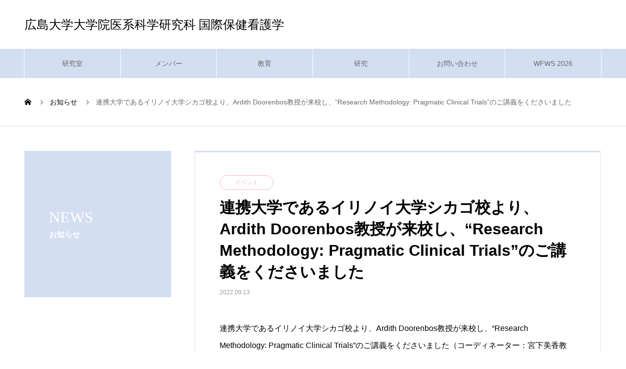

--- FILE ---
content_type: text/html; charset=UTF-8
request_url: https://globalhealthnursing.com/news/news17/
body_size: 10878
content:

<!DOCTYPE html>
<html lang="en-US" prefix="og: http://ogp.me/ns#">
<head>
<meta charset="UTF-8">
  <meta name="viewport" content="width=device-width, initial-scale=1">
  <meta name="description" content="連携大学であるイリノイ大学シカゴ校より、Ardith Doorenbos教授が来校し、“Research Methodology: Pragmatic Clinical Trials”のご講義をくださいました（コーディネーター：宮下美香教授...">
  <title>連携大学であるイリノイ大学シカゴ校より、Ardith Doorenbos教授が来校し、“Research Methodology: Pragmatic Clinical Trials”のご講義をくださいました &#8211; 広島大学大学院医系科学研究科 国際保健看護学</title>
<meta name='robots' content='max-image-preview:large' />
	<style>img:is([sizes="auto" i], [sizes^="auto," i]) { contain-intrinsic-size: 3000px 1500px }</style>
	<link rel="alternate" type="application/rss+xml" title="広島大学大学院医系科学研究科 国際保健看護学 &raquo; Feed" href="https://globalhealthnursing.com/feed/" />
<link rel="alternate" type="application/rss+xml" title="広島大学大学院医系科学研究科 国際保健看護学 &raquo; Comments Feed" href="https://globalhealthnursing.com/comments/feed/" />
<script type="text/javascript">
/* <![CDATA[ */
window._wpemojiSettings = {"baseUrl":"https:\/\/s.w.org\/images\/core\/emoji\/15.0.3\/72x72\/","ext":".png","svgUrl":"https:\/\/s.w.org\/images\/core\/emoji\/15.0.3\/svg\/","svgExt":".svg","source":{"concatemoji":"https:\/\/globalhealthnursing.com\/wp-includes\/js\/wp-emoji-release.min.js?ver=6.7.4"}};
/*! This file is auto-generated */
!function(i,n){var o,s,e;function c(e){try{var t={supportTests:e,timestamp:(new Date).valueOf()};sessionStorage.setItem(o,JSON.stringify(t))}catch(e){}}function p(e,t,n){e.clearRect(0,0,e.canvas.width,e.canvas.height),e.fillText(t,0,0);var t=new Uint32Array(e.getImageData(0,0,e.canvas.width,e.canvas.height).data),r=(e.clearRect(0,0,e.canvas.width,e.canvas.height),e.fillText(n,0,0),new Uint32Array(e.getImageData(0,0,e.canvas.width,e.canvas.height).data));return t.every(function(e,t){return e===r[t]})}function u(e,t,n){switch(t){case"flag":return n(e,"\ud83c\udff3\ufe0f\u200d\u26a7\ufe0f","\ud83c\udff3\ufe0f\u200b\u26a7\ufe0f")?!1:!n(e,"\ud83c\uddfa\ud83c\uddf3","\ud83c\uddfa\u200b\ud83c\uddf3")&&!n(e,"\ud83c\udff4\udb40\udc67\udb40\udc62\udb40\udc65\udb40\udc6e\udb40\udc67\udb40\udc7f","\ud83c\udff4\u200b\udb40\udc67\u200b\udb40\udc62\u200b\udb40\udc65\u200b\udb40\udc6e\u200b\udb40\udc67\u200b\udb40\udc7f");case"emoji":return!n(e,"\ud83d\udc26\u200d\u2b1b","\ud83d\udc26\u200b\u2b1b")}return!1}function f(e,t,n){var r="undefined"!=typeof WorkerGlobalScope&&self instanceof WorkerGlobalScope?new OffscreenCanvas(300,150):i.createElement("canvas"),a=r.getContext("2d",{willReadFrequently:!0}),o=(a.textBaseline="top",a.font="600 32px Arial",{});return e.forEach(function(e){o[e]=t(a,e,n)}),o}function t(e){var t=i.createElement("script");t.src=e,t.defer=!0,i.head.appendChild(t)}"undefined"!=typeof Promise&&(o="wpEmojiSettingsSupports",s=["flag","emoji"],n.supports={everything:!0,everythingExceptFlag:!0},e=new Promise(function(e){i.addEventListener("DOMContentLoaded",e,{once:!0})}),new Promise(function(t){var n=function(){try{var e=JSON.parse(sessionStorage.getItem(o));if("object"==typeof e&&"number"==typeof e.timestamp&&(new Date).valueOf()<e.timestamp+604800&&"object"==typeof e.supportTests)return e.supportTests}catch(e){}return null}();if(!n){if("undefined"!=typeof Worker&&"undefined"!=typeof OffscreenCanvas&&"undefined"!=typeof URL&&URL.createObjectURL&&"undefined"!=typeof Blob)try{var e="postMessage("+f.toString()+"("+[JSON.stringify(s),u.toString(),p.toString()].join(",")+"));",r=new Blob([e],{type:"text/javascript"}),a=new Worker(URL.createObjectURL(r),{name:"wpTestEmojiSupports"});return void(a.onmessage=function(e){c(n=e.data),a.terminate(),t(n)})}catch(e){}c(n=f(s,u,p))}t(n)}).then(function(e){for(var t in e)n.supports[t]=e[t],n.supports.everything=n.supports.everything&&n.supports[t],"flag"!==t&&(n.supports.everythingExceptFlag=n.supports.everythingExceptFlag&&n.supports[t]);n.supports.everythingExceptFlag=n.supports.everythingExceptFlag&&!n.supports.flag,n.DOMReady=!1,n.readyCallback=function(){n.DOMReady=!0}}).then(function(){return e}).then(function(){var e;n.supports.everything||(n.readyCallback(),(e=n.source||{}).concatemoji?t(e.concatemoji):e.wpemoji&&e.twemoji&&(t(e.twemoji),t(e.wpemoji)))}))}((window,document),window._wpemojiSettings);
/* ]]> */
</script>
<style id='wp-emoji-styles-inline-css' type='text/css'>

	img.wp-smiley, img.emoji {
		display: inline !important;
		border: none !important;
		box-shadow: none !important;
		height: 1em !important;
		width: 1em !important;
		margin: 0 0.07em !important;
		vertical-align: -0.1em !important;
		background: none !important;
		padding: 0 !important;
	}
</style>
<link rel='stylesheet' id='wp-block-library-css' href='https://globalhealthnursing.com/wp-includes/css/dist/block-library/style.min.css?ver=6.7.4' type='text/css' media='all' />
<link rel='stylesheet' id='ultimate_blocks-cgb-style-css-css' href='https://globalhealthnursing.com/wp-content/plugins/ultimate-blocks/dist/blocks.style.build.css?ver=3.3.6' type='text/css' media='all' />
<style id='classic-theme-styles-inline-css' type='text/css'>
/*! This file is auto-generated */
.wp-block-button__link{color:#fff;background-color:#32373c;border-radius:9999px;box-shadow:none;text-decoration:none;padding:calc(.667em + 2px) calc(1.333em + 2px);font-size:1.125em}.wp-block-file__button{background:#32373c;color:#fff;text-decoration:none}
</style>
<style id='global-styles-inline-css' type='text/css'>
:root{--wp--preset--aspect-ratio--square: 1;--wp--preset--aspect-ratio--4-3: 4/3;--wp--preset--aspect-ratio--3-4: 3/4;--wp--preset--aspect-ratio--3-2: 3/2;--wp--preset--aspect-ratio--2-3: 2/3;--wp--preset--aspect-ratio--16-9: 16/9;--wp--preset--aspect-ratio--9-16: 9/16;--wp--preset--color--black: #000000;--wp--preset--color--cyan-bluish-gray: #abb8c3;--wp--preset--color--white: #ffffff;--wp--preset--color--pale-pink: #f78da7;--wp--preset--color--vivid-red: #cf2e2e;--wp--preset--color--luminous-vivid-orange: #ff6900;--wp--preset--color--luminous-vivid-amber: #fcb900;--wp--preset--color--light-green-cyan: #7bdcb5;--wp--preset--color--vivid-green-cyan: #00d084;--wp--preset--color--pale-cyan-blue: #8ed1fc;--wp--preset--color--vivid-cyan-blue: #0693e3;--wp--preset--color--vivid-purple: #9b51e0;--wp--preset--gradient--vivid-cyan-blue-to-vivid-purple: linear-gradient(135deg,rgba(6,147,227,1) 0%,rgb(155,81,224) 100%);--wp--preset--gradient--light-green-cyan-to-vivid-green-cyan: linear-gradient(135deg,rgb(122,220,180) 0%,rgb(0,208,130) 100%);--wp--preset--gradient--luminous-vivid-amber-to-luminous-vivid-orange: linear-gradient(135deg,rgba(252,185,0,1) 0%,rgba(255,105,0,1) 100%);--wp--preset--gradient--luminous-vivid-orange-to-vivid-red: linear-gradient(135deg,rgba(255,105,0,1) 0%,rgb(207,46,46) 100%);--wp--preset--gradient--very-light-gray-to-cyan-bluish-gray: linear-gradient(135deg,rgb(238,238,238) 0%,rgb(169,184,195) 100%);--wp--preset--gradient--cool-to-warm-spectrum: linear-gradient(135deg,rgb(74,234,220) 0%,rgb(151,120,209) 20%,rgb(207,42,186) 40%,rgb(238,44,130) 60%,rgb(251,105,98) 80%,rgb(254,248,76) 100%);--wp--preset--gradient--blush-light-purple: linear-gradient(135deg,rgb(255,206,236) 0%,rgb(152,150,240) 100%);--wp--preset--gradient--blush-bordeaux: linear-gradient(135deg,rgb(254,205,165) 0%,rgb(254,45,45) 50%,rgb(107,0,62) 100%);--wp--preset--gradient--luminous-dusk: linear-gradient(135deg,rgb(255,203,112) 0%,rgb(199,81,192) 50%,rgb(65,88,208) 100%);--wp--preset--gradient--pale-ocean: linear-gradient(135deg,rgb(255,245,203) 0%,rgb(182,227,212) 50%,rgb(51,167,181) 100%);--wp--preset--gradient--electric-grass: linear-gradient(135deg,rgb(202,248,128) 0%,rgb(113,206,126) 100%);--wp--preset--gradient--midnight: linear-gradient(135deg,rgb(2,3,129) 0%,rgb(40,116,252) 100%);--wp--preset--font-size--small: 13px;--wp--preset--font-size--medium: 20px;--wp--preset--font-size--large: 36px;--wp--preset--font-size--x-large: 42px;--wp--preset--spacing--20: 0.44rem;--wp--preset--spacing--30: 0.67rem;--wp--preset--spacing--40: 1rem;--wp--preset--spacing--50: 1.5rem;--wp--preset--spacing--60: 2.25rem;--wp--preset--spacing--70: 3.38rem;--wp--preset--spacing--80: 5.06rem;--wp--preset--shadow--natural: 6px 6px 9px rgba(0, 0, 0, 0.2);--wp--preset--shadow--deep: 12px 12px 50px rgba(0, 0, 0, 0.4);--wp--preset--shadow--sharp: 6px 6px 0px rgba(0, 0, 0, 0.2);--wp--preset--shadow--outlined: 6px 6px 0px -3px rgba(255, 255, 255, 1), 6px 6px rgba(0, 0, 0, 1);--wp--preset--shadow--crisp: 6px 6px 0px rgba(0, 0, 0, 1);}:where(.is-layout-flex){gap: 0.5em;}:where(.is-layout-grid){gap: 0.5em;}body .is-layout-flex{display: flex;}.is-layout-flex{flex-wrap: wrap;align-items: center;}.is-layout-flex > :is(*, div){margin: 0;}body .is-layout-grid{display: grid;}.is-layout-grid > :is(*, div){margin: 0;}:where(.wp-block-columns.is-layout-flex){gap: 2em;}:where(.wp-block-columns.is-layout-grid){gap: 2em;}:where(.wp-block-post-template.is-layout-flex){gap: 1.25em;}:where(.wp-block-post-template.is-layout-grid){gap: 1.25em;}.has-black-color{color: var(--wp--preset--color--black) !important;}.has-cyan-bluish-gray-color{color: var(--wp--preset--color--cyan-bluish-gray) !important;}.has-white-color{color: var(--wp--preset--color--white) !important;}.has-pale-pink-color{color: var(--wp--preset--color--pale-pink) !important;}.has-vivid-red-color{color: var(--wp--preset--color--vivid-red) !important;}.has-luminous-vivid-orange-color{color: var(--wp--preset--color--luminous-vivid-orange) !important;}.has-luminous-vivid-amber-color{color: var(--wp--preset--color--luminous-vivid-amber) !important;}.has-light-green-cyan-color{color: var(--wp--preset--color--light-green-cyan) !important;}.has-vivid-green-cyan-color{color: var(--wp--preset--color--vivid-green-cyan) !important;}.has-pale-cyan-blue-color{color: var(--wp--preset--color--pale-cyan-blue) !important;}.has-vivid-cyan-blue-color{color: var(--wp--preset--color--vivid-cyan-blue) !important;}.has-vivid-purple-color{color: var(--wp--preset--color--vivid-purple) !important;}.has-black-background-color{background-color: var(--wp--preset--color--black) !important;}.has-cyan-bluish-gray-background-color{background-color: var(--wp--preset--color--cyan-bluish-gray) !important;}.has-white-background-color{background-color: var(--wp--preset--color--white) !important;}.has-pale-pink-background-color{background-color: var(--wp--preset--color--pale-pink) !important;}.has-vivid-red-background-color{background-color: var(--wp--preset--color--vivid-red) !important;}.has-luminous-vivid-orange-background-color{background-color: var(--wp--preset--color--luminous-vivid-orange) !important;}.has-luminous-vivid-amber-background-color{background-color: var(--wp--preset--color--luminous-vivid-amber) !important;}.has-light-green-cyan-background-color{background-color: var(--wp--preset--color--light-green-cyan) !important;}.has-vivid-green-cyan-background-color{background-color: var(--wp--preset--color--vivid-green-cyan) !important;}.has-pale-cyan-blue-background-color{background-color: var(--wp--preset--color--pale-cyan-blue) !important;}.has-vivid-cyan-blue-background-color{background-color: var(--wp--preset--color--vivid-cyan-blue) !important;}.has-vivid-purple-background-color{background-color: var(--wp--preset--color--vivid-purple) !important;}.has-black-border-color{border-color: var(--wp--preset--color--black) !important;}.has-cyan-bluish-gray-border-color{border-color: var(--wp--preset--color--cyan-bluish-gray) !important;}.has-white-border-color{border-color: var(--wp--preset--color--white) !important;}.has-pale-pink-border-color{border-color: var(--wp--preset--color--pale-pink) !important;}.has-vivid-red-border-color{border-color: var(--wp--preset--color--vivid-red) !important;}.has-luminous-vivid-orange-border-color{border-color: var(--wp--preset--color--luminous-vivid-orange) !important;}.has-luminous-vivid-amber-border-color{border-color: var(--wp--preset--color--luminous-vivid-amber) !important;}.has-light-green-cyan-border-color{border-color: var(--wp--preset--color--light-green-cyan) !important;}.has-vivid-green-cyan-border-color{border-color: var(--wp--preset--color--vivid-green-cyan) !important;}.has-pale-cyan-blue-border-color{border-color: var(--wp--preset--color--pale-cyan-blue) !important;}.has-vivid-cyan-blue-border-color{border-color: var(--wp--preset--color--vivid-cyan-blue) !important;}.has-vivid-purple-border-color{border-color: var(--wp--preset--color--vivid-purple) !important;}.has-vivid-cyan-blue-to-vivid-purple-gradient-background{background: var(--wp--preset--gradient--vivid-cyan-blue-to-vivid-purple) !important;}.has-light-green-cyan-to-vivid-green-cyan-gradient-background{background: var(--wp--preset--gradient--light-green-cyan-to-vivid-green-cyan) !important;}.has-luminous-vivid-amber-to-luminous-vivid-orange-gradient-background{background: var(--wp--preset--gradient--luminous-vivid-amber-to-luminous-vivid-orange) !important;}.has-luminous-vivid-orange-to-vivid-red-gradient-background{background: var(--wp--preset--gradient--luminous-vivid-orange-to-vivid-red) !important;}.has-very-light-gray-to-cyan-bluish-gray-gradient-background{background: var(--wp--preset--gradient--very-light-gray-to-cyan-bluish-gray) !important;}.has-cool-to-warm-spectrum-gradient-background{background: var(--wp--preset--gradient--cool-to-warm-spectrum) !important;}.has-blush-light-purple-gradient-background{background: var(--wp--preset--gradient--blush-light-purple) !important;}.has-blush-bordeaux-gradient-background{background: var(--wp--preset--gradient--blush-bordeaux) !important;}.has-luminous-dusk-gradient-background{background: var(--wp--preset--gradient--luminous-dusk) !important;}.has-pale-ocean-gradient-background{background: var(--wp--preset--gradient--pale-ocean) !important;}.has-electric-grass-gradient-background{background: var(--wp--preset--gradient--electric-grass) !important;}.has-midnight-gradient-background{background: var(--wp--preset--gradient--midnight) !important;}.has-small-font-size{font-size: var(--wp--preset--font-size--small) !important;}.has-medium-font-size{font-size: var(--wp--preset--font-size--medium) !important;}.has-large-font-size{font-size: var(--wp--preset--font-size--large) !important;}.has-x-large-font-size{font-size: var(--wp--preset--font-size--x-large) !important;}
:where(.wp-block-post-template.is-layout-flex){gap: 1.25em;}:where(.wp-block-post-template.is-layout-grid){gap: 1.25em;}
:where(.wp-block-columns.is-layout-flex){gap: 2em;}:where(.wp-block-columns.is-layout-grid){gap: 2em;}
:root :where(.wp-block-pullquote){font-size: 1.5em;line-height: 1.6;}
</style>
<link rel='stylesheet' id='ub-extension-style-css-css' href='https://globalhealthnursing.com/wp-content/plugins/ultimate-blocks/src/extensions/style.css?ver=6.7.4' type='text/css' media='all' />
<link rel='stylesheet' id='contact-form-7-css' href='https://globalhealthnursing.com/wp-content/plugins/contact-form-7/includes/css/styles.css?ver=5.9.3' type='text/css' media='all' />
<link rel='stylesheet' id='nano-style-css' href='https://globalhealthnursing.com/wp-content/themes/nano_tcd065/style.css?ver=1.3' type='text/css' media='all' />
<link rel='stylesheet' id='tmm-css' href='https://globalhealthnursing.com/wp-content/plugins/team-members/inc/css/tmm_style.css?ver=6.7.4' type='text/css' media='all' />
<!--n2css--><!--n2js--><script type="text/javascript" src="https://globalhealthnursing.com/wp-includes/js/jquery/jquery.min.js?ver=3.7.1" id="jquery-core-js"></script>
<script type="text/javascript" src="https://globalhealthnursing.com/wp-includes/js/jquery/jquery-migrate.min.js?ver=3.4.1" id="jquery-migrate-js"></script>
<link rel="https://api.w.org/" href="https://globalhealthnursing.com/wp-json/" /><link rel="canonical" href="https://globalhealthnursing.com/news/news17/" />
<link rel='shortlink' href='https://globalhealthnursing.com/?p=467' />
<link rel="alternate" title="oEmbed (JSON)" type="application/json+oembed" href="https://globalhealthnursing.com/wp-json/oembed/1.0/embed?url=https%3A%2F%2Fglobalhealthnursing.com%2Fnews%2Fnews17%2F" />
<link rel="alternate" title="oEmbed (XML)" type="text/xml+oembed" href="https://globalhealthnursing.com/wp-json/oembed/1.0/embed?url=https%3A%2F%2Fglobalhealthnursing.com%2Fnews%2Fnews17%2F&#038;format=xml" />
	<link rel="preconnect" href="https://fonts.googleapis.com">
	<link rel="preconnect" href="https://fonts.gstatic.com">
	<style>
.c-comment__form-submit:hover,.p-cb__item-btn a,.c-pw__btn,.p-readmore__btn:hover,.p-page-links a:hover span,.p-page-links > span,.p-pager a:hover,.p-pager span,.p-pagetop:focus,.p-pagetop:hover,.p-widget__title{background: #696969}.p-breadcrumb__item{color: #696969}.widget_nav_menu a:hover,.p-article02 a:hover .p-article02__title{color: #1e73be}.p-entry__body a{color: #696969}body{font-family: Verdana, "ヒラギノ角ゴ ProN W3", "Hiragino Kaku Gothic ProN", "メイリオ", Meiryo, sans-serif}.c-logo,.p-page-header__title,.p-banner__title,.p-cover__title,.p-archive-header__title,.p-article05__title,.p-article09__title,.p-cb__item-title,.p-article11__title,.p-article12__title,.p-index-content01__title,.p-header-content__title,.p-megamenu01__item-list > li > a,.p-article13__title,.p-megamenu02__title,.p-cover__header-title{font-family: "Times New Roman", "游明朝", "Yu Mincho", "游明朝体", "YuMincho", "ヒラギノ明朝 Pro W3", "Hiragino Mincho Pro", "HiraMinProN-W3", "HGS明朝E", "ＭＳ Ｐ明朝", "MS PMincho", serif; font-weight: 500}.p-hover-effect--type1:hover img{-webkit-transform: scale(1.2);transform: scale(1.2)}.l-header__logo a{color: #000000;font-size: 25px}.p-blog__title{color: #000000;font-size: 28px}.p-cat--17{color: #ffb2c5;border: 1px solid #ffb2c5}.p-cat--19{color: #61c3ce;border: 1px solid #61c3ce}.p-cat--18{color: #75eac3;border: 1px solid #75eac3}.p-cat--24{color: #e5ab54;border: 1px solid #e5ab54}.p-article04:hover a .p-article04__title{color: #d3def1}.p-article06__content{border-left: 4px solid #d3def1}.p-article06__title a:hover{color: #d3def1}.p-article06__cat:hover{background: #d3def1}.l-header{background: #ffffff}.l-header--fixed.is-active{background: #ffffff}.l-header__desc{color: #ffffff;font-size: 14px}.l-header__nav{background: #d3def1}.p-global-nav > li > a,.p-menu-btn{color: #696969}.p-global-nav > li > a:hover,.p-global-nav > .current-menu-item > a{background: #9bbbf2;color: #696969}.p-global-nav .sub-menu a{background: #d3def1;color: #696969}.p-global-nav .sub-menu a:hover{background: #9bbbf2;color: #696969}.p-global-nav .menu-item-has-children > a > .p-global-nav__toggle::before{border-color: #696969}.p-megamenu02::before{background: #d3def1}.p-megamenu02__list a:hover .p-article13__title{color: #d3def1}.p-footer-banners{background: #f4f4f4}.p-info{background: #ffffff;color: #000000}.p-info__logo{font-size: 16px}.p-info__desc{color: #000000;font-size: 14px}.p-footer-widgets{background: #ffffff;color: #000000}.p-footer-widget__title{color: #d90000}.p-footer-nav{background: #ffffff;color: #ffffff}.p-footer-nav a{color: #ffffff}.p-footer-nav a:hover{color: #ffffff}.p-copyright{background: #d3def1}.p-blog__title,.p-entry,.p-headline,.p-cat-list__title{border-top: 3px solid #d3def1}.p-works-entry__header{border-bottom: 3px solid #d3def1}.p-article01 a:hover .p-article01__title,.p-article03 a:hover .p-article03__title,.p-article05__link,.p-article08__title a:hover,.p-article09__link,.p-article07 a:hover .p-article07__title,.p-article10 a:hover .p-article10__title{color: #d3def1}.p-page-header,.p-list__item a::before,.p-cover__header,.p-works-entry__cat:hover,.p-service-cat-header{background: #d3def1}.p-page-header__title,.p-cover__header-title{color: #ffffff;font-size: 32px}.p-page-header__sub,.p-cover__header-sub{color: #ffffff;font-size: 16px}.p-entry__title{font-size: 32px}.p-entry__body{font-size: 16px}@media screen and (max-width: 767px) {.p-blog__title{font-size: 24px}.p-list .is-current > a{color: #d3def1}.p-entry__title{font-size: 20px}.p-entry__body{font-size: 14px}}@media screen and (max-width: 1199px) {.p-global-nav > li > a,.p-global-nav > li > a:hover{background: #d3def1;color: #696969}}@media screen and (max-width: 991px) {.p-page-header__title,.p-cover__header-title{font-size: 22px}.p-page-header__sub,.p-cover__header-sub{font-size: 14px}}#site_loader_animation.c-load--type3 i { background: #696969; }
</style>
		<style type="text/css" id="wp-custom-css">
			h2#danraku2 {
	color: #364e96;/*文字色*/
  padding: 0.5em 0;/*上下の余白*/
  border-top: solid 3px #5472cd;/*上線*/
  border-bottom: solid 3px #5472cd;/*下線*/
}		</style>
			<style id="egf-frontend-styles" type="text/css">
		p {} h1 {} h2 {} h3 {} h4 {} h5 {} h6 {} 	</style>
	</head>
<body class="news-template-default single single-news postid-467">

  <div id="site_loader_overlay">
  <div id="site_loader_animation" class="c-load--type3">
        <i></i><i></i><i></i><i></i>
      </div>
</div>

  <header id="js-header" class="l-header">
    <div class="l-header__inner l-inner">

      <div class="l-header__logo c-logo">
    <a href="https://globalhealthnursing.com/">広島大学大学院医系科学研究科 国際保健看護学</a>
  </div>

      <p class="l-header__desc"></p>

      
    </div>
    <button id="js-menu-btn" class="p-menu-btn c-menu-btn"></button>
    <nav id="js-header__nav" class="l-header__nav">
      <ul id="js-global-nav" class="p-global-nav l-inner"><li id="menu-item-378" class="menu-item menu-item-type-custom menu-item-object-custom menu-item-has-children menu-item-378"><a href="https://globalhealthnursing.com/laboratory/">研究室<span class="p-global-nav__toggle"></span></a>
<ul class="sub-menu">
	<li id="menu-item-394" class="menu-item menu-item-type-custom menu-item-object-custom menu-item-394"><a href="https://globalhealthnursing.com/laboratory/messaage/">Message 挨拶<span class="p-global-nav__toggle"></span></a></li>
	<li id="menu-item-396" class="menu-item menu-item-type-custom menu-item-object-custom menu-item-396"><a href="https://globalhealthnursing.com/laboratory/philosophy/">Philosophy 理念<span class="p-global-nav__toggle"></span></a></li>
	<li id="menu-item-395" class="menu-item menu-item-type-custom menu-item-object-custom menu-item-395"><a href="https://globalhealthnursing.com/laboratory/milestones/">Milestones 特別なできごと<span class="p-global-nav__toggle"></span></a></li>
</ul>
</li>
<li id="menu-item-379" class="menu-item menu-item-type-custom menu-item-object-custom menu-item-has-children menu-item-379"><a href="https://globalhealthnursing.com/prof/">メンバー<span class="p-global-nav__toggle"></span></a>
<ul class="sub-menu">
	<li id="menu-item-384" class="menu-item menu-item-type-post_type menu-item-object-page menu-item-384"><a href="https://globalhealthnursing.com/prof/">教授　新福洋子<span class="p-global-nav__toggle"></span></a></li>
	<li id="menu-item-385" class="menu-item menu-item-type-post_type menu-item-object-page menu-item-385"><a href="https://globalhealthnursing.com/assistant_prof/">准教授　陳三妹<span class="p-global-nav__toggle"></span></a></li>
	<li id="menu-item-386" class="menu-item menu-item-type-post_type menu-item-object-page menu-item-386"><a href="https://globalhealthnursing.com/gradstudents/">ポスドク・大学院生<span class="p-global-nav__toggle"></span></a></li>
</ul>
</li>
<li id="menu-item-380" class="menu-item menu-item-type-custom menu-item-object-custom menu-item-has-children menu-item-380"><a href="https://globalhealthnursing.com/contents/">教育<span class="p-global-nav__toggle"></span></a>
<ul class="sub-menu">
	<li id="menu-item-387" class="menu-item menu-item-type-post_type menu-item-object-page menu-item-387"><a href="https://globalhealthnursing.com/contents/">教育内容<span class="p-global-nav__toggle"></span></a></li>
	<li id="menu-item-493" class="menu-item menu-item-type-post_type menu-item-object-page menu-item-493"><a href="https://globalhealthnursing.com/postgraduatethesis/">博士論文/修士論文<span class="p-global-nav__toggle"></span></a></li>
	<li id="menu-item-388" class="menu-item menu-item-type-post_type menu-item-object-page menu-item-388"><a href="https://globalhealthnursing.com/bachelorthesis/">卒業論文<span class="p-global-nav__toggle"></span></a></li>
</ul>
</li>
<li id="menu-item-381" class="menu-item menu-item-type-custom menu-item-object-custom menu-item-has-children menu-item-381"><a href="https://globalhealthnursing.com/resutls/">研究<span class="p-global-nav__toggle"></span></a>
<ul class="sub-menu">
	<li id="menu-item-389" class="menu-item menu-item-type-custom menu-item-object-custom menu-item-389"><a href="https://globalhealthnursing.com/research/">研究内容<span class="p-global-nav__toggle"></span></a></li>
	<li id="menu-item-390" class="menu-item menu-item-type-post_type menu-item-object-page menu-item-390"><a href="https://globalhealthnursing.com/resutls/">研究業績<span class="p-global-nav__toggle"></span></a></li>
	<li id="menu-item-391" class="menu-item menu-item-type-custom menu-item-object-custom menu-item-391"><a href="https://globalhealthnursing.com/Medical%20Zairaichi/">「医療在来知」事例集<span class="p-global-nav__toggle"></span></a></li>
	<li id="menu-item-560" class="menu-item menu-item-type-post_type menu-item-object-page menu-item-560"><a href="https://globalhealthnursing.com/gya-statement/">GYA Statement<span class="p-global-nav__toggle"></span></a></li>
	<li id="menu-item-392" class="menu-item menu-item-type-post_type menu-item-object-page menu-item-392"><a href="https://globalhealthnursing.com/link/">リンク<span class="p-global-nav__toggle"></span></a></li>
</ul>
</li>
<li id="menu-item-393" class="menu-item menu-item-type-post_type menu-item-object-page menu-item-393"><a href="https://globalhealthnursing.com/ask/">お問い合わせ<span class="p-global-nav__toggle"></span></a></li>
<li id="menu-item-789" class="menu-item menu-item-type-post_type menu-item-object-page menu-item-789"><a href="https://globalhealthnursing.com/world-forum-for-women-in-science-japan/">WFWS 2026<span class="p-global-nav__toggle"></span></a></li>
</ul>      <button id="js-header__nav-close" class="l-header__nav-close p-close-btn">Close</button>
    </nav>

    
  </header>
  <main class="l-main">

<ol class="p-breadcrumb c-breadcrumb l-inner" itemscope itemtype="http://schema.org/BreadcrumbList">
<li class="p-breadcrumb__item c-breadcrumb__item c-breadcrumb__item--home" itemprop="itemListElement" itemscope itemtype="http://schema.org/ListItem"><a href="https://globalhealthnursing.com/" itemprop="item"><span itemprop="name">HOME</span></a><meta itemprop="position" content="1"></li>
<li class="p-breadcrumb__item c-breadcrumb__item" itemprop="itemListElement" itemscope itemtype="http://schema.org/ListItem"><a href="https://globalhealthnursing.com/news/" itemprop="item"><span itemprop="name">お知らせ</span></a><meta itemprop="position" content="2"></li>
<li class="p-breadcrumb__item c-breadcrumb__item" itemprop="itemListElement" itemscope itemtype="http://schema.org/ListItem"><span itemprop="name">連携大学であるイリノイ大学シカゴ校より、Ardith Doorenbos教授が来校し、“Research Methodology: Pragmatic Clinical Trials”のご講義をくださいました</span><meta itemprop="position" content="3"></li>
</ol>

<div class="l-contents l-contents--grid">

  <div class="l-contents__inner l-inner">

    <header class="l-page-header pb0">
  <div class="p-page-header">
    <h1 class="p-page-header__title">NEWS</h1>
    <p class="p-page-header__sub">お知らせ</p>
  </div>
  </header>

    <div class="l-primary">

            <article class="p-entry">

        <div class="p-entry__inner">

  	      <header class="p-entry__header">

                        <span class="p-entry__cat p-cat p-cat--17">イベント</span>
            
            <h1 class="p-entry__title">連携大学であるイリノイ大学シカゴ校より、Ardith Doorenbos教授が来校し、“Research Methodology: Pragmatic Clinical Trials”のご講義をくださいました</h1>

                        <time class="p-entry__date" datetime="2022-09-13">2022.09.13</time>
            
          </header>

          
          <div class="p-entry__body">
          <p>連携大学であるイリノイ大学シカゴ校より、Ardith Doorenbos教授が来校し、“Research Methodology: Pragmatic Clinical Trials”のご講義をくださいました（コーディネーター：宮下美香教授）。</p>
<p>新福教授が質疑応答の通訳をしました。</p>
<p><img fetchpriority="high" decoding="async" class="alignnone size-medium wp-image-468" src="https://globalhealthnursing.com/wp-content/uploads/2022/09/IMG_7673-225x300.jpg" alt="" width="225" height="300" srcset="https://globalhealthnursing.com/wp-content/uploads/2022/09/IMG_7673-225x300.jpg 225w, https://globalhealthnursing.com/wp-content/uploads/2022/09/IMG_7673-768x1024.jpg 768w, https://globalhealthnursing.com/wp-content/uploads/2022/09/IMG_7673-1152x1536.jpg 1152w, https://globalhealthnursing.com/wp-content/uploads/2022/09/IMG_7673-1536x2048.jpg 1536w, https://globalhealthnursing.com/wp-content/uploads/2022/09/IMG_7673-scaled.jpg 1920w" sizes="(max-width: 225px) 100vw, 225px" /></p>
          </div>

          			<ul class="p-entry__share c-share u-clearfix c-share--sm c-share--color">
				<li class="c-share__btn c-share__btn--twitter">
			    <a href="http://twitter.com/share?text=%E9%80%A3%E6%90%BA%E5%A4%A7%E5%AD%A6%E3%81%A7%E3%81%82%E3%82%8B%E3%82%A4%E3%83%AA%E3%83%8E%E3%82%A4%E5%A4%A7%E5%AD%A6%E3%82%B7%E3%82%AB%E3%82%B4%E6%A0%A1%E3%82%88%E3%82%8A%E3%80%81Ardith+Doorenbos%E6%95%99%E6%8E%88%E3%81%8C%E6%9D%A5%E6%A0%A1%E3%81%97%E3%80%81%E2%80%9CResearch+Methodology%3A+Pragmatic+Clinical+Trials%E2%80%9D%E3%81%AE%E3%81%94%E8%AC%9B%E7%BE%A9%E3%82%92%E3%81%8F%E3%81%A0%E3%81%95%E3%81%84%E3%81%BE%E3%81%97%E3%81%9F&url=https%3A%2F%2Fglobalhealthnursing.com%2Fnews%2Fnews17%2F&via=&tw_p=tweetbutton&related="  onclick="javascript:window.open(this.href, '', 'menubar=no,toolbar=no,resizable=yes,scrollbars=yes,height=400,width=600');return false;">
			     	<i class="c-share__icn c-share__icn--twitter"></i>
			      <span class="c-share__title">Tweet</span>
			   	</a>
			   </li>
			    <li class="c-share__btn c-share__btn--facebook">
			    	<a href="//www.facebook.com/sharer/sharer.php?u=https://globalhealthnursing.com/news/news17/&amp;t=%E9%80%A3%E6%90%BA%E5%A4%A7%E5%AD%A6%E3%81%A7%E3%81%82%E3%82%8B%E3%82%A4%E3%83%AA%E3%83%8E%E3%82%A4%E5%A4%A7%E5%AD%A6%E3%82%B7%E3%82%AB%E3%82%B4%E6%A0%A1%E3%82%88%E3%82%8A%E3%80%81Ardith+Doorenbos%E6%95%99%E6%8E%88%E3%81%8C%E6%9D%A5%E6%A0%A1%E3%81%97%E3%80%81%E2%80%9CResearch+Methodology%3A+Pragmatic+Clinical+Trials%E2%80%9D%E3%81%AE%E3%81%94%E8%AC%9B%E7%BE%A9%E3%82%92%E3%81%8F%E3%81%A0%E3%81%95%E3%81%84%E3%81%BE%E3%81%97%E3%81%9F" rel="nofollow" target="_blank">
			      	<i class="c-share__icn c-share__icn--facebook"></i>
			        <span class="c-share__title">Share</span>
			      </a>
			    </li>
			    <li class="c-share__btn c-share__btn--google-plus">
			      <a href="https://plus.google.com/share?url=https%3A%2F%2Fglobalhealthnursing.com%2Fnews%2Fnews17%2F" onclick="javascript:window.open(this.href, '', 'menubar=no,toolbar=no,resizable=yes,scrollbars=yes,height=600,width=500');return false;">
			      	<i class="c-share__icn c-share__icn--google-plus"></i>
			        <span class="c-share__title">+1</span>
			      </a>
					</li>
			</ul>

          			    <ul class="p-nav01 c-nav01 u-clearfix">
			    	<li class="p-nav01__item--prev p-nav01__item c-nav01__item c-nav01__item--prev"><a href="https://globalhealthnursing.com/news/news16/" data-prev="Previous post"><span>新福教授がJSTサイエンスポータルに取り上げられました</span></a></li>
			    	<li class="p-nav01__item--next p-nav01__item c-nav01__item c-nav01__item--next"><a href="https://globalhealthnursing.com/news/%e5%8d%9a%e5%a3%ab%e8%aa%b2%e7%a8%8b%e3%81%ae%e5%bb%a3%e7%80%ac%e7%9b%b4%e7%b4%80%e3%81%95%e3%82%93%e3%81%ae%e8%ab%96%e6%96%87%e3%81%8cbmc-health-service-research%e3%81%ab%e6%8e%b2%e8%bc%89%e3%81%95/" data-next="Next post"><span>博士課程の廣瀬直紀さんの論文がBMC Health Service Researchに掲載されました</span></a></li>
			    </ul>
          
  	    </div>
      </article>
      
      
            <section class="p-latest-news">
        <h2 class="p-headline">Latest posts</h2>
        <ul class="p-news-list">
                    <li class="p-news-list__item p-article04">
            <a href="https://globalhealthnursing.com/news/%e5%8d%9a%e5%a3%ab%e8%aa%b2%e7%a8%8b%e5%9c%a8%e5%ad%a6%e4%b8%ad%e3%81%aewenjie-guo%e3%81%95%e3%82%93%e3%81%ae%e8%ab%96%e6%96%87%e3%81%8c%e5%87%ba%e7%89%88%e3%81%95%e3%82%8c%e3%81%be%e3%81%97%e3%81%9f/">
                            <time class="p-article04__date" datetime="2025-11-19">2025.11.19</time>
                                          <span class="p-article04__cat p-cat p-cat--sm p-cat--18">出版</span>
                            <h3 class="p-article04__title">博士課程在学中のWenjie Guoさんの論文が出版されました</h3>
            </a>
          </li>
                    <li class="p-news-list__item p-article04">
            <a href="https://globalhealthnursing.com/news/bangladesh%e3%82%88%e3%82%8a%e6%9d%a5%e8%a8%aa%e3%81%8c%e3%81%82%e3%82%8a%e3%81%be%e3%81%97%e3%81%9f/">
                            <time class="p-article04__date" datetime="2025-10-02">2025.10.02</time>
                                          <span class="p-article04__cat p-cat p-cat--sm p-cat--19">ニュース</span>
                            <h3 class="p-article04__title">Bangladeshより来訪がありました</h3>
            </a>
          </li>
                    <li class="p-news-list__item p-article04">
            <a href="https://globalhealthnursing.com/news/ning-ni%e3%81%95%e3%82%93%e3%81%8cthe-smaso-research-poster-session%e3%81%a7excellent-poster-award%e3%82%92%e5%8f%97%e8%b3%9e%e3%81%97%e3%81%be%e3%81%97%e3%81%9f/">
                            <time class="p-article04__date" datetime="2025-10-01">2025.10.01</time>
                                          <span class="p-article04__cat p-cat p-cat--sm p-cat--19">ニュース</span>
                            <h3 class="p-article04__title">Ning Niさんがthe SmaSo Research Poster SessionでExcellent Poster Awardを受賞しました</h3>
            </a>
          </li>
                    <li class="p-news-list__item p-article04">
            <a href="https://globalhealthnursing.com/news/xiaowan-li%e3%81%95%e3%82%93%e3%81%a8wenjie-guo%e3%81%95%e3%82%93%e3%81%8cthe-6th-west-china-international-nursing-conference%e3%81%a7second-prize%e3%81%ab%e9%81%b8%e3%81%b0%e3%82%8c%e3%81%be%e3%81%97/">
                            <time class="p-article04__date" datetime="2025-10-01">2025.10.01</time>
                                          <span class="p-article04__cat p-cat p-cat--sm p-cat--19">ニュース</span>
                            <h3 class="p-article04__title">Xiaowan LiさんとWenjie GuoさんがThe 6th West China International Nursing ConferenceでSecond Prizeに選ばれました</h3>
            </a>
          </li>
                    <li class="p-news-list__item p-article04">
            <a href="https://globalhealthnursing.com/news/dorkasi-mwakawanga-lushindiho%e6%b0%8f%e3%81%a8yasmine-mahmoud-moussa-osman%e6%b0%8f%e3%81%8c%e5%8d%9a%e5%a3%ab%e8%aa%b2%e7%a8%8b%e3%82%92%e4%bf%ae%e4%ba%86%e3%81%97%e3%81%be%e3%81%97%e3%81%9f/">
                            <time class="p-article04__date" datetime="2025-09-22">2025.09.22</time>
                                          <span class="p-article04__cat p-cat p-cat--sm p-cat--19">ニュース</span>
                            <h3 class="p-article04__title">Dorkasi Mwakawanga Lushindiho氏とYasmine Mahmoud Moussa Osman氏が博士課程を修了しました</h3>
            </a>
          </li>
                    <li class="p-news-list__item p-article04">
            <a href="https://globalhealthnursing.com/news/%e5%8d%9a%e5%a3%ab%e8%aa%b2%e7%a8%8b%e5%9c%a8%e5%ad%a6%e4%b8%ad%e3%81%aeyasmine-m-osman%e6%b0%8f%e3%81%ae%e8%ab%96%e6%96%87%e3%81%8c%e5%87%ba%e7%89%88%e3%81%95%e3%82%8c%e3%81%be%e3%81%97%e3%81%9f-2/">
                            <time class="p-article04__date" datetime="2025-04-25">2025.04.25</time>
                                          <span class="p-article04__cat p-cat p-cat--sm p-cat--18">出版</span>
                            <h3 class="p-article04__title">博士課程在学中のYasmine M Osman氏の論文が出版されました</h3>
            </a>
          </li>
                    <li class="p-news-list__item p-article04">
            <a href="https://globalhealthnursing.com/news/%e5%8d%9a%e5%a3%ab%e8%aa%b2%e7%a8%8b%e5%9c%a8%e5%ad%a6%e4%b8%ad%e3%81%aedorkasi-l-mwakawanga%e6%b0%8f%e3%81%a8murshid-munzur-e%e6%b0%8f%e3%81%8c%e3%82%a8%e3%82%af%e3%82%bb%e3%83%ac%e3%83%b3%e3%83%88/">
                            <time class="p-article04__date" datetime="2024-12-27">2024.12.27</time>
                                          <span class="p-article04__cat p-cat p-cat--sm p-cat--19">ニュース</span>
                            <h3 class="p-article04__title">博士課程在学中のDorkasi L Mwakawanga氏とMurshid Munzur E氏がエクセレントスチューデントスカラーシップを受賞しました。</h3>
            </a>
          </li>
                    <li class="p-news-list__item p-article04">
            <a href="https://globalhealthnursing.com/news/%e9%99%b3%e5%87%86%e6%95%99%e6%8e%88%e3%81%8c%e6%97%a5%e6%9c%ac%e5%9b%bd%e9%9a%9b%e4%bf%9d%e5%81%a5%e5%8c%bb%e7%99%82%e5%ad%a6%e4%bc%9a%e6%95%99%e8%82%b2%e7%a0%94%e4%bf%ae%e5%a7%94%e5%93%a1%e4%bc%9a/">
                            <time class="p-article04__date" datetime="2024-11-18">2024.11.18</time>
                                          <span class="p-article04__cat p-cat p-cat--sm p-cat--19">ニュース</span>
                            <h3 class="p-article04__title">陳准教授が日本国際保健医療学会教育研修委員会賞を受賞しました</h3>
            </a>
          </li>
                    <li class="p-news-list__item p-article04">
            <a href="https://globalhealthnursing.com/news/%e6%96%b0%e7%a6%8f%e6%95%99%e6%8e%88%e3%81%8c%e5%9b%bd%e9%9a%9b%e3%82%bd%e3%83%ad%e3%83%97%e3%83%81%e3%83%9f%e3%82%b9%e3%83%88%e5%b9%b3%e5%92%8c%e5%ba%83%e5%b3%b6%e3%82%af%e3%83%a9%e3%83%96%e8%b3%9e/">
                            <time class="p-article04__date" datetime="2024-11-14">2024.11.14</time>
                                          <span class="p-article04__cat p-cat p-cat--sm p-cat--19">ニュース</span>
                            <h3 class="p-article04__title">新福教授が国際ソロプチミスト平和広島クラブ賞、ソロプチミストルビー賞を受賞しました</h3>
            </a>
          </li>
                    <li class="p-news-list__item p-article04">
            <a href="https://globalhealthnursing.com/news/%e5%8d%9a%e5%a3%ab%e8%aa%b2%e7%a8%8b%e5%9c%a8%e5%ad%a6%e4%b8%ad%e3%81%aeyasmine-m-osman%e6%b0%8f%e3%81%ae%e8%ab%96%e6%96%87%e3%81%8c%e5%87%ba%e7%89%88%e3%81%95%e3%82%8c%e3%81%be%e3%81%97%e3%81%9f/">
                            <time class="p-article04__date" datetime="2024-09-12">2024.09.12</time>
                                          <span class="p-article04__cat p-cat p-cat--sm p-cat--18">出版</span>
                            <h3 class="p-article04__title">博士課程在学中のYasmine M Osman氏の論文が出版されました</h3>
            </a>
          </li>
                  </ul>
      </section>
      
    </div><!-- /.l-primary -->

    <div class="l-secondary">
</div><!-- /.l-secondary -->

  </div>
</div>

  </main>
  <footer class="l-footer">

    
    <div class="p-info">
      <div class="p-info__inner l-inner">

        <div class="p-info__logo c-logo">
    <a href="https://globalhealthnursing.com/">広島大学大学院医系科学研究科 国際保健看護学</a>
  </div>

        <p class="p-info__desc"></p>

	      <ul class="p-social-nav">
                                                            	      </ul>
      </div>
    </div>
        <div class="p-footer-widgets">
      <div class="p-footer-widgets__inner l-inner">
        <div class="p-footer-widgets__item p-footer-widget widget_block" id="block-33">

<div class="wp-block-group is-layout-flex wp-block-group-is-layout-flex">
<pre class="wp-block-preformatted has-small-font-size" style="font-style:italic;font-weight:100"><mark style="background-color:rgba(0, 0, 0, 0)" class="has-inline-color has-vivid-red-color">研究室</mark>

<a href="https://globalhealthnursing.com/laboratory/messaage/">Message 挨拶</a>
<a href="https://globalhealthnursing.com/laboratory/philosophy/">Philosophy 理念</a>
<a href="https://globalhealthnursing.com/laboratory/milestones/">Milestones 特別なできごと</a></pre>
</div>
</div>
<div class="p-footer-widgets__item p-footer-widget widget_block" id="block-34">

<div class="wp-block-group is-layout-flex wp-block-group-is-layout-flex">
<pre class="wp-block-preformatted has-small-font-size" style="font-style:italic;font-weight:100"><mark style="background-color:rgba(0, 0, 0, 0)" class="has-inline-color has-vivid-red-color">メンバー</mark><br><br><a href="https://globalhealthnursing.com/prof/">教授 新福洋子</a><br><a href="https://globalhealthnursing.com/assistant_prof/">准教授 陳三妹</a><br><a href="https://globalhealthnursing.com/gradstudents/">大学院生</a></pre>
</div>
</div>
<div class="p-footer-widgets__item p-footer-widget widget_block" id="block-35">

<div class="wp-block-group is-layout-flex wp-block-group-is-layout-flex">
<pre class="wp-block-preformatted has-small-font-size" style="font-style:italic;font-weight:100"><mark style="background-color:rgba(0, 0, 0, 0)" class="has-inline-color has-vivid-red-color">教育</mark>

<a href="https://globalhealthnursing.com/contents/">教育内容</a>
<a href="https://globalhealthnursing.com/bachelorthesis/">卒業論文</a></pre>
</div>
</div>
<div class="p-footer-widgets__item p-footer-widget widget_block" id="block-36">

<div class="wp-block-group is-layout-flex wp-block-group-is-layout-flex">
<pre class="wp-block-preformatted has-small-font-size" style="font-style:italic;font-weight:100"><mark style="background-color:rgba(0, 0, 0, 0)" class="has-inline-color has-vivid-red-color">研究</mark>

<a href="https://globalhealthnursing.com/resul/">研究内容</a>
<a href="https://globalhealthnursing.com/resutls/">研究業績</a>
<a href="https://globalhealthnursing.com/Medical%20Zairaichi/">「医療在来知」事例集</a>
<a href="https://globalhealthnursing.com/link/">リンク</a></pre>
</div>
</div>
<div class="p-footer-widgets__item p-footer-widget widget_block" id="block-37">

<div class="wp-block-group is-layout-flex wp-block-group-is-layout-flex">
<pre class="wp-block-preformatted has-small-font-size" style="font-style:italic;font-weight:100"><mark style="background-color:rgba(0, 0, 0, 0)" class="has-inline-color has-vivid-red-color"><a href="https://globalhealthnursing.com/ask/">お問合せ</a></mark></pre>
</div>
</div>
      </div>
    </div><!-- /.p-footer-widgets -->
        <ul id="menu-%e3%82%b0%e3%83%ad%e3%83%bc%e3%83%90%e3%83%ab%e3%83%a1%e3%83%8b%e3%83%a5%e3%83%bc" class="p-footer-nav"><li class="menu-item menu-item-type-custom menu-item-object-custom menu-item-378"><a href="https://globalhealthnursing.com/laboratory/">研究室</a></li>
<li class="menu-item menu-item-type-custom menu-item-object-custom menu-item-379"><a href="https://globalhealthnursing.com/prof/">メンバー</a></li>
<li class="menu-item menu-item-type-custom menu-item-object-custom menu-item-380"><a href="https://globalhealthnursing.com/contents/">教育</a></li>
<li class="menu-item menu-item-type-custom menu-item-object-custom menu-item-381"><a href="https://globalhealthnursing.com/resutls/">研究</a></li>
<li class="menu-item menu-item-type-post_type menu-item-object-page menu-item-393"><a href="https://globalhealthnursing.com/ask/">お問い合わせ</a></li>
<li class="menu-item menu-item-type-post_type menu-item-object-page menu-item-789"><a href="https://globalhealthnursing.com/world-forum-for-women-in-science-japan/">WFWS 2026</a></li>
</ul>    <p class="p-copyright">
      <small>Copyright &copy; 広島大学大学院医系科学研究科 国際保健看護学 All Rights Reserved.</small>
    </p>
    <div id="js-pagetop" class="p-pagetop"><a href="#"></a></div>
  </footer>
  <script type="text/javascript" src="https://globalhealthnursing.com/wp-content/plugins/contact-form-7/includes/swv/js/index.js?ver=5.9.3" id="swv-js"></script>
<script type="text/javascript" id="contact-form-7-js-extra">
/* <![CDATA[ */
var wpcf7 = {"api":{"root":"https:\/\/globalhealthnursing.com\/wp-json\/","namespace":"contact-form-7\/v1"}};
/* ]]> */
</script>
<script type="text/javascript" src="https://globalhealthnursing.com/wp-content/plugins/contact-form-7/includes/js/index.js?ver=5.9.3" id="contact-form-7-js"></script>
<script type="text/javascript" src="https://globalhealthnursing.com/wp-content/themes/nano_tcd065/assets/js/bundle.js?ver=1.3" id="nano-bundle-js"></script>
<script type="text/javascript" src="https://globalhealthnursing.com/wp-content/themes/nano_tcd065/assets/js/comment.js?ver=1.3" id="nano-comment-js"></script>
<script>
(function($) {
  var initialized = false;
  var initialize = function() {
    if (initialized) return;
    initialized = true;

    $(document).trigger('js-initialized');
    $(window).trigger('resize').trigger('scroll');
  };

  	$(window).load(function() {
    setTimeout(initialize, 800);
		$('#site_loader_animation:not(:hidden, :animated)').delay(600).fadeOut(400);
		$('#site_loader_overlay:not(:hidden, :animated)').delay(900).fadeOut(800);
	});
	setTimeout(function(){
		setTimeout(initialize, 800);
		$('#site_loader_animation:not(:hidden, :animated)').delay(600).fadeOut(400);
		$('#site_loader_overlay:not(:hidden, :animated)').delay(900).fadeOut(800);
	}, 3000);

  
})(jQuery);
</script>
</body>
</html>
